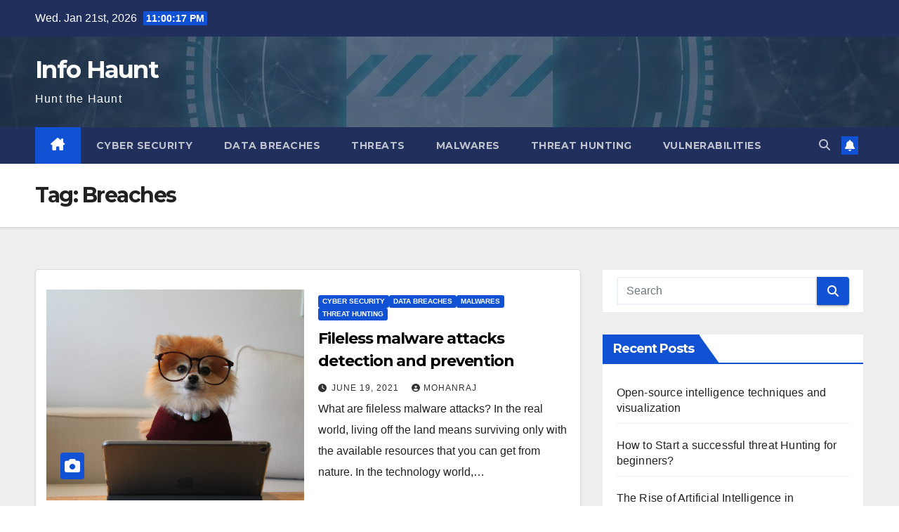

--- FILE ---
content_type: text/html; charset=UTF-8
request_url: https://www.infohaunt.com/tag/breaches/
body_size: 12325
content:
<!DOCTYPE html>
<html lang="en">
<head>
	<!-- Google Tag Manager -->
<script>(function(w,d,s,l,i){w[l]=w[l]||[];w[l].push({'gtm.start':
new Date().getTime(),event:'gtm.js'});var f=d.getElementsByTagName(s)[0],
j=d.createElement(s),dl=l!='dataLayer'?'&l='+l:'';j.async=true;j.src=
'https://www.googletagmanager.com/gtm.js?id='+i+dl;f.parentNode.insertBefore(j,f);
})(window,document,'script','dataLayer','GTM-WJTMCVT');</script>
<!-- End Google Tag Manager -->
<meta charset="UTF-8">
<meta name="viewport" content="width=device-width, initial-scale=1">
<link rel="profile" href="https://gmpg.org/xfn/11">
<meta name='robots' content='index, follow, max-image-preview:large, max-snippet:-1, max-video-preview:-1' />
	<style>img:is([sizes="auto" i], [sizes^="auto," i]) { contain-intrinsic-size: 3000px 1500px }</style>
	
	<!-- This site is optimized with the Yoast SEO plugin v26.4 - https://yoast.com/wordpress/plugins/seo/ -->
	<title>Breaches Archives - Info Haunt</title>
	<link rel="canonical" href="https://www.infohaunt.com/tag/breaches/" />
	<meta property="og:locale" content="en_US" />
	<meta property="og:type" content="article" />
	<meta property="og:title" content="Breaches Archives - Info Haunt" />
	<meta property="og:url" content="https://www.infohaunt.com/tag/breaches/" />
	<meta property="og:site_name" content="Info Haunt" />
	<meta name="twitter:card" content="summary_large_image" />
	<script type="application/ld+json" class="yoast-schema-graph">{"@context":"https://schema.org","@graph":[{"@type":"CollectionPage","@id":"https://www.infohaunt.com/tag/breaches/","url":"https://www.infohaunt.com/tag/breaches/","name":"Breaches Archives - Info Haunt","isPartOf":{"@id":"https://www.infohaunt.com/#website"},"primaryImageOfPage":{"@id":"https://www.infohaunt.com/tag/breaches/#primaryimage"},"image":{"@id":"https://www.infohaunt.com/tag/breaches/#primaryimage"},"thumbnailUrl":"https://www.infohaunt.com/wp-content/uploads/2021/06/cookie-the-pom-siNDDi9RpVY-unsplash-scaled.jpg","breadcrumb":{"@id":"https://www.infohaunt.com/tag/breaches/#breadcrumb"},"inLanguage":"en"},{"@type":"ImageObject","inLanguage":"en","@id":"https://www.infohaunt.com/tag/breaches/#primaryimage","url":"https://www.infohaunt.com/wp-content/uploads/2021/06/cookie-the-pom-siNDDi9RpVY-unsplash-scaled.jpg","contentUrl":"https://www.infohaunt.com/wp-content/uploads/2021/06/cookie-the-pom-siNDDi9RpVY-unsplash-scaled.jpg","width":2560,"height":1707},{"@type":"BreadcrumbList","@id":"https://www.infohaunt.com/tag/breaches/#breadcrumb","itemListElement":[{"@type":"ListItem","position":1,"name":"Home","item":"https://www.infohaunt.com/"},{"@type":"ListItem","position":2,"name":"Breaches"}]},{"@type":"WebSite","@id":"https://www.infohaunt.com/#website","url":"https://www.infohaunt.com/","name":"Info Haunt","description":"Hunt the Haunt","potentialAction":[{"@type":"SearchAction","target":{"@type":"EntryPoint","urlTemplate":"https://www.infohaunt.com/?s={search_term_string}"},"query-input":{"@type":"PropertyValueSpecification","valueRequired":true,"valueName":"search_term_string"}}],"inLanguage":"en"}]}</script>
	<!-- / Yoast SEO plugin. -->


<link rel='dns-prefetch' href='//fonts.googleapis.com' />
<link rel="alternate" type="application/rss+xml" title="Info Haunt &raquo; Feed" href="https://www.infohaunt.com/feed/" />
<link rel="alternate" type="application/rss+xml" title="Info Haunt &raquo; Comments Feed" href="https://www.infohaunt.com/comments/feed/" />
<link rel="alternate" type="application/rss+xml" title="Info Haunt &raquo; Breaches Tag Feed" href="https://www.infohaunt.com/tag/breaches/feed/" />
<script>
window._wpemojiSettings = {"baseUrl":"https:\/\/s.w.org\/images\/core\/emoji\/16.0.1\/72x72\/","ext":".png","svgUrl":"https:\/\/s.w.org\/images\/core\/emoji\/16.0.1\/svg\/","svgExt":".svg","source":{"concatemoji":"https:\/\/www.infohaunt.com\/wp-includes\/js\/wp-emoji-release.min.js?ver=6.8.3"}};
/*! This file is auto-generated */
!function(s,n){var o,i,e;function c(e){try{var t={supportTests:e,timestamp:(new Date).valueOf()};sessionStorage.setItem(o,JSON.stringify(t))}catch(e){}}function p(e,t,n){e.clearRect(0,0,e.canvas.width,e.canvas.height),e.fillText(t,0,0);var t=new Uint32Array(e.getImageData(0,0,e.canvas.width,e.canvas.height).data),a=(e.clearRect(0,0,e.canvas.width,e.canvas.height),e.fillText(n,0,0),new Uint32Array(e.getImageData(0,0,e.canvas.width,e.canvas.height).data));return t.every(function(e,t){return e===a[t]})}function u(e,t){e.clearRect(0,0,e.canvas.width,e.canvas.height),e.fillText(t,0,0);for(var n=e.getImageData(16,16,1,1),a=0;a<n.data.length;a++)if(0!==n.data[a])return!1;return!0}function f(e,t,n,a){switch(t){case"flag":return n(e,"\ud83c\udff3\ufe0f\u200d\u26a7\ufe0f","\ud83c\udff3\ufe0f\u200b\u26a7\ufe0f")?!1:!n(e,"\ud83c\udde8\ud83c\uddf6","\ud83c\udde8\u200b\ud83c\uddf6")&&!n(e,"\ud83c\udff4\udb40\udc67\udb40\udc62\udb40\udc65\udb40\udc6e\udb40\udc67\udb40\udc7f","\ud83c\udff4\u200b\udb40\udc67\u200b\udb40\udc62\u200b\udb40\udc65\u200b\udb40\udc6e\u200b\udb40\udc67\u200b\udb40\udc7f");case"emoji":return!a(e,"\ud83e\udedf")}return!1}function g(e,t,n,a){var r="undefined"!=typeof WorkerGlobalScope&&self instanceof WorkerGlobalScope?new OffscreenCanvas(300,150):s.createElement("canvas"),o=r.getContext("2d",{willReadFrequently:!0}),i=(o.textBaseline="top",o.font="600 32px Arial",{});return e.forEach(function(e){i[e]=t(o,e,n,a)}),i}function t(e){var t=s.createElement("script");t.src=e,t.defer=!0,s.head.appendChild(t)}"undefined"!=typeof Promise&&(o="wpEmojiSettingsSupports",i=["flag","emoji"],n.supports={everything:!0,everythingExceptFlag:!0},e=new Promise(function(e){s.addEventListener("DOMContentLoaded",e,{once:!0})}),new Promise(function(t){var n=function(){try{var e=JSON.parse(sessionStorage.getItem(o));if("object"==typeof e&&"number"==typeof e.timestamp&&(new Date).valueOf()<e.timestamp+604800&&"object"==typeof e.supportTests)return e.supportTests}catch(e){}return null}();if(!n){if("undefined"!=typeof Worker&&"undefined"!=typeof OffscreenCanvas&&"undefined"!=typeof URL&&URL.createObjectURL&&"undefined"!=typeof Blob)try{var e="postMessage("+g.toString()+"("+[JSON.stringify(i),f.toString(),p.toString(),u.toString()].join(",")+"));",a=new Blob([e],{type:"text/javascript"}),r=new Worker(URL.createObjectURL(a),{name:"wpTestEmojiSupports"});return void(r.onmessage=function(e){c(n=e.data),r.terminate(),t(n)})}catch(e){}c(n=g(i,f,p,u))}t(n)}).then(function(e){for(var t in e)n.supports[t]=e[t],n.supports.everything=n.supports.everything&&n.supports[t],"flag"!==t&&(n.supports.everythingExceptFlag=n.supports.everythingExceptFlag&&n.supports[t]);n.supports.everythingExceptFlag=n.supports.everythingExceptFlag&&!n.supports.flag,n.DOMReady=!1,n.readyCallback=function(){n.DOMReady=!0}}).then(function(){return e}).then(function(){var e;n.supports.everything||(n.readyCallback(),(e=n.source||{}).concatemoji?t(e.concatemoji):e.wpemoji&&e.twemoji&&(t(e.twemoji),t(e.wpemoji)))}))}((window,document),window._wpemojiSettings);
</script>
<style id='wp-emoji-styles-inline-css'>

	img.wp-smiley, img.emoji {
		display: inline !important;
		border: none !important;
		box-shadow: none !important;
		height: 1em !important;
		width: 1em !important;
		margin: 0 0.07em !important;
		vertical-align: -0.1em !important;
		background: none !important;
		padding: 0 !important;
	}
</style>
<link rel='stylesheet' id='wp-block-library-css' href='https://www.infohaunt.com/wp-includes/css/dist/block-library/style.min.css?ver=6.8.3' media='all' />
<style id='wp-block-library-theme-inline-css'>
.wp-block-audio :where(figcaption){color:#555;font-size:13px;text-align:center}.is-dark-theme .wp-block-audio :where(figcaption){color:#ffffffa6}.wp-block-audio{margin:0 0 1em}.wp-block-code{border:1px solid #ccc;border-radius:4px;font-family:Menlo,Consolas,monaco,monospace;padding:.8em 1em}.wp-block-embed :where(figcaption){color:#555;font-size:13px;text-align:center}.is-dark-theme .wp-block-embed :where(figcaption){color:#ffffffa6}.wp-block-embed{margin:0 0 1em}.blocks-gallery-caption{color:#555;font-size:13px;text-align:center}.is-dark-theme .blocks-gallery-caption{color:#ffffffa6}:root :where(.wp-block-image figcaption){color:#555;font-size:13px;text-align:center}.is-dark-theme :root :where(.wp-block-image figcaption){color:#ffffffa6}.wp-block-image{margin:0 0 1em}.wp-block-pullquote{border-bottom:4px solid;border-top:4px solid;color:currentColor;margin-bottom:1.75em}.wp-block-pullquote cite,.wp-block-pullquote footer,.wp-block-pullquote__citation{color:currentColor;font-size:.8125em;font-style:normal;text-transform:uppercase}.wp-block-quote{border-left:.25em solid;margin:0 0 1.75em;padding-left:1em}.wp-block-quote cite,.wp-block-quote footer{color:currentColor;font-size:.8125em;font-style:normal;position:relative}.wp-block-quote:where(.has-text-align-right){border-left:none;border-right:.25em solid;padding-left:0;padding-right:1em}.wp-block-quote:where(.has-text-align-center){border:none;padding-left:0}.wp-block-quote.is-large,.wp-block-quote.is-style-large,.wp-block-quote:where(.is-style-plain){border:none}.wp-block-search .wp-block-search__label{font-weight:700}.wp-block-search__button{border:1px solid #ccc;padding:.375em .625em}:where(.wp-block-group.has-background){padding:1.25em 2.375em}.wp-block-separator.has-css-opacity{opacity:.4}.wp-block-separator{border:none;border-bottom:2px solid;margin-left:auto;margin-right:auto}.wp-block-separator.has-alpha-channel-opacity{opacity:1}.wp-block-separator:not(.is-style-wide):not(.is-style-dots){width:100px}.wp-block-separator.has-background:not(.is-style-dots){border-bottom:none;height:1px}.wp-block-separator.has-background:not(.is-style-wide):not(.is-style-dots){height:2px}.wp-block-table{margin:0 0 1em}.wp-block-table td,.wp-block-table th{word-break:normal}.wp-block-table :where(figcaption){color:#555;font-size:13px;text-align:center}.is-dark-theme .wp-block-table :where(figcaption){color:#ffffffa6}.wp-block-video :where(figcaption){color:#555;font-size:13px;text-align:center}.is-dark-theme .wp-block-video :where(figcaption){color:#ffffffa6}.wp-block-video{margin:0 0 1em}:root :where(.wp-block-template-part.has-background){margin-bottom:0;margin-top:0;padding:1.25em 2.375em}
</style>
<style id='classic-theme-styles-inline-css'>
/*! This file is auto-generated */
.wp-block-button__link{color:#fff;background-color:#32373c;border-radius:9999px;box-shadow:none;text-decoration:none;padding:calc(.667em + 2px) calc(1.333em + 2px);font-size:1.125em}.wp-block-file__button{background:#32373c;color:#fff;text-decoration:none}
</style>
<style id='global-styles-inline-css'>
:root{--wp--preset--aspect-ratio--square: 1;--wp--preset--aspect-ratio--4-3: 4/3;--wp--preset--aspect-ratio--3-4: 3/4;--wp--preset--aspect-ratio--3-2: 3/2;--wp--preset--aspect-ratio--2-3: 2/3;--wp--preset--aspect-ratio--16-9: 16/9;--wp--preset--aspect-ratio--9-16: 9/16;--wp--preset--color--black: #000000;--wp--preset--color--cyan-bluish-gray: #abb8c3;--wp--preset--color--white: #ffffff;--wp--preset--color--pale-pink: #f78da7;--wp--preset--color--vivid-red: #cf2e2e;--wp--preset--color--luminous-vivid-orange: #ff6900;--wp--preset--color--luminous-vivid-amber: #fcb900;--wp--preset--color--light-green-cyan: #7bdcb5;--wp--preset--color--vivid-green-cyan: #00d084;--wp--preset--color--pale-cyan-blue: #8ed1fc;--wp--preset--color--vivid-cyan-blue: #0693e3;--wp--preset--color--vivid-purple: #9b51e0;--wp--preset--gradient--vivid-cyan-blue-to-vivid-purple: linear-gradient(135deg,rgba(6,147,227,1) 0%,rgb(155,81,224) 100%);--wp--preset--gradient--light-green-cyan-to-vivid-green-cyan: linear-gradient(135deg,rgb(122,220,180) 0%,rgb(0,208,130) 100%);--wp--preset--gradient--luminous-vivid-amber-to-luminous-vivid-orange: linear-gradient(135deg,rgba(252,185,0,1) 0%,rgba(255,105,0,1) 100%);--wp--preset--gradient--luminous-vivid-orange-to-vivid-red: linear-gradient(135deg,rgba(255,105,0,1) 0%,rgb(207,46,46) 100%);--wp--preset--gradient--very-light-gray-to-cyan-bluish-gray: linear-gradient(135deg,rgb(238,238,238) 0%,rgb(169,184,195) 100%);--wp--preset--gradient--cool-to-warm-spectrum: linear-gradient(135deg,rgb(74,234,220) 0%,rgb(151,120,209) 20%,rgb(207,42,186) 40%,rgb(238,44,130) 60%,rgb(251,105,98) 80%,rgb(254,248,76) 100%);--wp--preset--gradient--blush-light-purple: linear-gradient(135deg,rgb(255,206,236) 0%,rgb(152,150,240) 100%);--wp--preset--gradient--blush-bordeaux: linear-gradient(135deg,rgb(254,205,165) 0%,rgb(254,45,45) 50%,rgb(107,0,62) 100%);--wp--preset--gradient--luminous-dusk: linear-gradient(135deg,rgb(255,203,112) 0%,rgb(199,81,192) 50%,rgb(65,88,208) 100%);--wp--preset--gradient--pale-ocean: linear-gradient(135deg,rgb(255,245,203) 0%,rgb(182,227,212) 50%,rgb(51,167,181) 100%);--wp--preset--gradient--electric-grass: linear-gradient(135deg,rgb(202,248,128) 0%,rgb(113,206,126) 100%);--wp--preset--gradient--midnight: linear-gradient(135deg,rgb(2,3,129) 0%,rgb(40,116,252) 100%);--wp--preset--font-size--small: 13px;--wp--preset--font-size--medium: 20px;--wp--preset--font-size--large: 36px;--wp--preset--font-size--x-large: 42px;--wp--preset--spacing--20: 0.44rem;--wp--preset--spacing--30: 0.67rem;--wp--preset--spacing--40: 1rem;--wp--preset--spacing--50: 1.5rem;--wp--preset--spacing--60: 2.25rem;--wp--preset--spacing--70: 3.38rem;--wp--preset--spacing--80: 5.06rem;--wp--preset--shadow--natural: 6px 6px 9px rgba(0, 0, 0, 0.2);--wp--preset--shadow--deep: 12px 12px 50px rgba(0, 0, 0, 0.4);--wp--preset--shadow--sharp: 6px 6px 0px rgba(0, 0, 0, 0.2);--wp--preset--shadow--outlined: 6px 6px 0px -3px rgba(255, 255, 255, 1), 6px 6px rgba(0, 0, 0, 1);--wp--preset--shadow--crisp: 6px 6px 0px rgba(0, 0, 0, 1);}:root :where(.is-layout-flow) > :first-child{margin-block-start: 0;}:root :where(.is-layout-flow) > :last-child{margin-block-end: 0;}:root :where(.is-layout-flow) > *{margin-block-start: 24px;margin-block-end: 0;}:root :where(.is-layout-constrained) > :first-child{margin-block-start: 0;}:root :where(.is-layout-constrained) > :last-child{margin-block-end: 0;}:root :where(.is-layout-constrained) > *{margin-block-start: 24px;margin-block-end: 0;}:root :where(.is-layout-flex){gap: 24px;}:root :where(.is-layout-grid){gap: 24px;}body .is-layout-flex{display: flex;}.is-layout-flex{flex-wrap: wrap;align-items: center;}.is-layout-flex > :is(*, div){margin: 0;}body .is-layout-grid{display: grid;}.is-layout-grid > :is(*, div){margin: 0;}.has-black-color{color: var(--wp--preset--color--black) !important;}.has-cyan-bluish-gray-color{color: var(--wp--preset--color--cyan-bluish-gray) !important;}.has-white-color{color: var(--wp--preset--color--white) !important;}.has-pale-pink-color{color: var(--wp--preset--color--pale-pink) !important;}.has-vivid-red-color{color: var(--wp--preset--color--vivid-red) !important;}.has-luminous-vivid-orange-color{color: var(--wp--preset--color--luminous-vivid-orange) !important;}.has-luminous-vivid-amber-color{color: var(--wp--preset--color--luminous-vivid-amber) !important;}.has-light-green-cyan-color{color: var(--wp--preset--color--light-green-cyan) !important;}.has-vivid-green-cyan-color{color: var(--wp--preset--color--vivid-green-cyan) !important;}.has-pale-cyan-blue-color{color: var(--wp--preset--color--pale-cyan-blue) !important;}.has-vivid-cyan-blue-color{color: var(--wp--preset--color--vivid-cyan-blue) !important;}.has-vivid-purple-color{color: var(--wp--preset--color--vivid-purple) !important;}.has-black-background-color{background-color: var(--wp--preset--color--black) !important;}.has-cyan-bluish-gray-background-color{background-color: var(--wp--preset--color--cyan-bluish-gray) !important;}.has-white-background-color{background-color: var(--wp--preset--color--white) !important;}.has-pale-pink-background-color{background-color: var(--wp--preset--color--pale-pink) !important;}.has-vivid-red-background-color{background-color: var(--wp--preset--color--vivid-red) !important;}.has-luminous-vivid-orange-background-color{background-color: var(--wp--preset--color--luminous-vivid-orange) !important;}.has-luminous-vivid-amber-background-color{background-color: var(--wp--preset--color--luminous-vivid-amber) !important;}.has-light-green-cyan-background-color{background-color: var(--wp--preset--color--light-green-cyan) !important;}.has-vivid-green-cyan-background-color{background-color: var(--wp--preset--color--vivid-green-cyan) !important;}.has-pale-cyan-blue-background-color{background-color: var(--wp--preset--color--pale-cyan-blue) !important;}.has-vivid-cyan-blue-background-color{background-color: var(--wp--preset--color--vivid-cyan-blue) !important;}.has-vivid-purple-background-color{background-color: var(--wp--preset--color--vivid-purple) !important;}.has-black-border-color{border-color: var(--wp--preset--color--black) !important;}.has-cyan-bluish-gray-border-color{border-color: var(--wp--preset--color--cyan-bluish-gray) !important;}.has-white-border-color{border-color: var(--wp--preset--color--white) !important;}.has-pale-pink-border-color{border-color: var(--wp--preset--color--pale-pink) !important;}.has-vivid-red-border-color{border-color: var(--wp--preset--color--vivid-red) !important;}.has-luminous-vivid-orange-border-color{border-color: var(--wp--preset--color--luminous-vivid-orange) !important;}.has-luminous-vivid-amber-border-color{border-color: var(--wp--preset--color--luminous-vivid-amber) !important;}.has-light-green-cyan-border-color{border-color: var(--wp--preset--color--light-green-cyan) !important;}.has-vivid-green-cyan-border-color{border-color: var(--wp--preset--color--vivid-green-cyan) !important;}.has-pale-cyan-blue-border-color{border-color: var(--wp--preset--color--pale-cyan-blue) !important;}.has-vivid-cyan-blue-border-color{border-color: var(--wp--preset--color--vivid-cyan-blue) !important;}.has-vivid-purple-border-color{border-color: var(--wp--preset--color--vivid-purple) !important;}.has-vivid-cyan-blue-to-vivid-purple-gradient-background{background: var(--wp--preset--gradient--vivid-cyan-blue-to-vivid-purple) !important;}.has-light-green-cyan-to-vivid-green-cyan-gradient-background{background: var(--wp--preset--gradient--light-green-cyan-to-vivid-green-cyan) !important;}.has-luminous-vivid-amber-to-luminous-vivid-orange-gradient-background{background: var(--wp--preset--gradient--luminous-vivid-amber-to-luminous-vivid-orange) !important;}.has-luminous-vivid-orange-to-vivid-red-gradient-background{background: var(--wp--preset--gradient--luminous-vivid-orange-to-vivid-red) !important;}.has-very-light-gray-to-cyan-bluish-gray-gradient-background{background: var(--wp--preset--gradient--very-light-gray-to-cyan-bluish-gray) !important;}.has-cool-to-warm-spectrum-gradient-background{background: var(--wp--preset--gradient--cool-to-warm-spectrum) !important;}.has-blush-light-purple-gradient-background{background: var(--wp--preset--gradient--blush-light-purple) !important;}.has-blush-bordeaux-gradient-background{background: var(--wp--preset--gradient--blush-bordeaux) !important;}.has-luminous-dusk-gradient-background{background: var(--wp--preset--gradient--luminous-dusk) !important;}.has-pale-ocean-gradient-background{background: var(--wp--preset--gradient--pale-ocean) !important;}.has-electric-grass-gradient-background{background: var(--wp--preset--gradient--electric-grass) !important;}.has-midnight-gradient-background{background: var(--wp--preset--gradient--midnight) !important;}.has-small-font-size{font-size: var(--wp--preset--font-size--small) !important;}.has-medium-font-size{font-size: var(--wp--preset--font-size--medium) !important;}.has-large-font-size{font-size: var(--wp--preset--font-size--large) !important;}.has-x-large-font-size{font-size: var(--wp--preset--font-size--x-large) !important;}
:root :where(.wp-block-pullquote){font-size: 1.5em;line-height: 1.6;}
</style>
<link rel='stylesheet' id='newsup-fonts-css' href='//fonts.googleapis.com/css?family=Montserrat%3A400%2C500%2C700%2C800%7CWork%2BSans%3A300%2C400%2C500%2C600%2C700%2C800%2C900%26display%3Dswap&#038;subset=latin%2Clatin-ext' media='all' />
<link rel='stylesheet' id='bootstrap-css' href='https://www.infohaunt.com/wp-content/themes/newsup/css/bootstrap.css?ver=6.8.3' media='all' />
<link rel='stylesheet' id='newsup-style-css' href='https://www.infohaunt.com/wp-content/themes/newsup/style.css?ver=6.8.3' media='all' />
<link rel='stylesheet' id='newsup-default-css' href='https://www.infohaunt.com/wp-content/themes/newsup/css/colors/default.css?ver=6.8.3' media='all' />
<link rel='stylesheet' id='font-awesome-5-all-css' href='https://www.infohaunt.com/wp-content/themes/newsup/css/font-awesome/css/all.min.css?ver=6.8.3' media='all' />
<link rel='stylesheet' id='font-awesome-4-shim-css' href='https://www.infohaunt.com/wp-content/themes/newsup/css/font-awesome/css/v4-shims.min.css?ver=6.8.3' media='all' />
<link rel='stylesheet' id='owl-carousel-css' href='https://www.infohaunt.com/wp-content/themes/newsup/css/owl.carousel.css?ver=6.8.3' media='all' />
<link rel='stylesheet' id='smartmenus-css' href='https://www.infohaunt.com/wp-content/themes/newsup/css/jquery.smartmenus.bootstrap.css?ver=6.8.3' media='all' />
<link rel='stylesheet' id='newsup-custom-css-css' href='https://www.infohaunt.com/wp-content/themes/newsup/inc/ansar/customize/css/customizer.css?ver=1.0' media='all' />
<script src="https://www.infohaunt.com/wp-includes/js/jquery/jquery.min.js?ver=3.7.1" id="jquery-core-js"></script>
<script src="https://www.infohaunt.com/wp-includes/js/jquery/jquery-migrate.min.js?ver=3.4.1" id="jquery-migrate-js"></script>
<script src="https://www.infohaunt.com/wp-content/themes/newsup/js/navigation.js?ver=6.8.3" id="newsup-navigation-js"></script>
<script src="https://www.infohaunt.com/wp-content/themes/newsup/js/bootstrap.js?ver=6.8.3" id="bootstrap-js"></script>
<script src="https://www.infohaunt.com/wp-content/themes/newsup/js/owl.carousel.min.js?ver=6.8.3" id="owl-carousel-min-js"></script>
<script src="https://www.infohaunt.com/wp-content/themes/newsup/js/jquery.smartmenus.js?ver=6.8.3" id="smartmenus-js-js"></script>
<script src="https://www.infohaunt.com/wp-content/themes/newsup/js/jquery.smartmenus.bootstrap.js?ver=6.8.3" id="bootstrap-smartmenus-js-js"></script>
<script src="https://www.infohaunt.com/wp-content/themes/newsup/js/jquery.marquee.js?ver=6.8.3" id="newsup-marquee-js-js"></script>
<script src="https://www.infohaunt.com/wp-content/themes/newsup/js/main.js?ver=6.8.3" id="newsup-main-js-js"></script>
<link rel="https://api.w.org/" href="https://www.infohaunt.com/wp-json/" /><link rel="alternate" title="JSON" type="application/json" href="https://www.infohaunt.com/wp-json/wp/v2/tags/115" /><link rel="EditURI" type="application/rsd+xml" title="RSD" href="https://www.infohaunt.com/xmlrpc.php?rsd" />
<meta name="generator" content="WordPress 6.8.3" />
 
<style type="text/css" id="custom-background-css">
    .wrapper { background-color: #eee; }
</style>
    <style type="text/css">
            body .site-title a,
        body .site-description {
            color: #fff;
        }

        .site-branding-text .site-title a {
                font-size: px;
            }

            @media only screen and (max-width: 640px) {
                .site-branding-text .site-title a {
                    font-size: 40px;

                }
            }

            @media only screen and (max-width: 375px) {
                .site-branding-text .site-title a {
                    font-size: 32px;

                }
            }

        </style>
    </head>
<body data-rsssl=1 class="archive tag tag-breaches tag-115 wp-embed-responsive wp-theme-newsup hfeed ta-hide-date-author-in-list" >
	<!-- Google Tag Manager (noscript) -->
<noscript><iframe src="https://www.googletagmanager.com/ns.html?id=GTM-WJTMCVT"
height="0" width="0" style="display:none;visibility:hidden"></iframe></noscript>
<!-- End Google Tag Manager (noscript) -->
<div id="page" class="site">
<a class="skip-link screen-reader-text" href="#content">
Skip to content</a>
  <div class="wrapper" id="custom-background-css">
    <header class="mg-headwidget">
      <!--==================== TOP BAR ====================-->
      <div class="mg-head-detail hidden-xs">
    <div class="container-fluid">
        <div class="row align-items-center">
            <div class="col-md-6 col-xs-12">
                <ul class="info-left">
                                <li>Wed. Jan 21st, 2026                 <span  id="time" class="time"></span>
                        </li>
                        </ul>
            </div>
            <div class="col-md-6 col-xs-12">
                <ul class="mg-social info-right">
                                    </ul>
            </div>
        </div>
    </div>
</div>
      <div class="clearfix"></div>

      
      <div class="mg-nav-widget-area-back" style='background-image: url("https://www.infohaunt.com/wp-content/uploads/2020/08/cropped-cyber-4084979_1280.jpg" );'>
                <div class="overlay">
          <div class="inner"  style="background-color:rgba(32,47,91,0.4);" > 
              <div class="container-fluid">
                  <div class="mg-nav-widget-area">
                    <div class="row align-items-center">
                      <div class="col-md-3 text-center-xs">
                        <div class="navbar-header">
                          <div class="site-logo">
                                                      </div>
                          <div class="site-branding-text ">
                                                            <p class="site-title"> <a href="https://www.infohaunt.com/" rel="home">Info Haunt</a></p>
                                                            <p class="site-description">Hunt the Haunt</p>
                          </div>    
                        </div>
                      </div>
                                          </div>
                  </div>
              </div>
          </div>
        </div>
      </div>
    <div class="mg-menu-full">
      <nav class="navbar navbar-expand-lg navbar-wp">
        <div class="container-fluid">
          <!-- Right nav -->
          <div class="m-header align-items-center">
                            <a class="mobilehomebtn" href="https://www.infohaunt.com"><span class="fa-solid fa-house-chimney"></span></a>
              <!-- navbar-toggle -->
              <button class="navbar-toggler mx-auto" type="button" data-toggle="collapse" data-target="#navbar-wp" aria-controls="navbarSupportedContent" aria-expanded="false" aria-label="Toggle navigation">
                <span class="burger">
                  <span class="burger-line"></span>
                  <span class="burger-line"></span>
                  <span class="burger-line"></span>
                </span>
              </button>
              <!-- /navbar-toggle -->
                          <div class="dropdown show mg-search-box pr-2">
                <a class="dropdown-toggle msearch ml-auto" href="#" role="button" id="dropdownMenuLink" data-toggle="dropdown" aria-haspopup="true" aria-expanded="false">
                <i class="fas fa-search"></i>
                </a> 
                <div class="dropdown-menu searchinner" aria-labelledby="dropdownMenuLink">
                    <form role="search" method="get" id="searchform" action="https://www.infohaunt.com/">
  <div class="input-group">
    <input type="search" class="form-control" placeholder="Search" value="" name="s" />
    <span class="input-group-btn btn-default">
    <button type="submit" class="btn"> <i class="fas fa-search"></i> </button>
    </span> </div>
</form>                </div>
            </div>
                  <a href="#" target="_blank" class="btn-bell btn-theme mx-2"><i class="fa fa-bell"></i></a>
                      
          </div>
          <!-- /Right nav --> 
          <div class="collapse navbar-collapse" id="navbar-wp">
            <div class="d-md-block">
              <ul id="menu-primary" class="nav navbar-nav mr-auto "><li class="active home"><a class="homebtn" href="https://www.infohaunt.com"><span class='fa-solid fa-house-chimney'></span></a></li><li id="menu-item-211" class="menu-item menu-item-type-taxonomy menu-item-object-category menu-item-211"><a class="nav-link" title="Cyber Security" href="https://www.infohaunt.com/category/cyber-security/">Cyber Security</a></li>
<li id="menu-item-210" class="menu-item menu-item-type-taxonomy menu-item-object-category menu-item-210"><a class="nav-link" title="Data Breaches" href="https://www.infohaunt.com/category/data-breaches/">Data Breaches</a></li>
<li id="menu-item-215" class="menu-item menu-item-type-taxonomy menu-item-object-category menu-item-215"><a class="nav-link" title="Threats" href="https://www.infohaunt.com/category/threats/">Threats</a></li>
<li id="menu-item-212" class="menu-item menu-item-type-taxonomy menu-item-object-category menu-item-212"><a class="nav-link" title="Malwares" href="https://www.infohaunt.com/category/malwares/">Malwares</a></li>
<li id="menu-item-213" class="menu-item menu-item-type-taxonomy menu-item-object-category menu-item-213"><a class="nav-link" title="Threat Hunting" href="https://www.infohaunt.com/category/threat-hunting/">Threat Hunting</a></li>
<li id="menu-item-214" class="menu-item menu-item-type-taxonomy menu-item-object-category menu-item-214"><a class="nav-link" title="Vulnerabilities" href="https://www.infohaunt.com/category/vulnerabilities/">Vulnerabilities</a></li>
</ul>            </div>      
          </div>
          <!-- Right nav -->
          <div class="desk-header d-lg-flex pl-3 ml-auto my-2 my-lg-0 position-relative align-items-center">
                        <div class="dropdown show mg-search-box pr-2">
                <a class="dropdown-toggle msearch ml-auto" href="#" role="button" id="dropdownMenuLink" data-toggle="dropdown" aria-haspopup="true" aria-expanded="false">
                <i class="fas fa-search"></i>
                </a> 
                <div class="dropdown-menu searchinner" aria-labelledby="dropdownMenuLink">
                    <form role="search" method="get" id="searchform" action="https://www.infohaunt.com/">
  <div class="input-group">
    <input type="search" class="form-control" placeholder="Search" value="" name="s" />
    <span class="input-group-btn btn-default">
    <button type="submit" class="btn"> <i class="fas fa-search"></i> </button>
    </span> </div>
</form>                </div>
            </div>
                  <a href="#" target="_blank" class="btn-bell btn-theme mx-2"><i class="fa fa-bell"></i></a>
                  </div>
          <!-- /Right nav -->
      </div>
      </nav> <!-- /Navigation -->
    </div>
</header>
<div class="clearfix"></div> <!--==================== Newsup breadcrumb section ====================-->
<div class="mg-breadcrumb-section" style='background: url("https://www.infohaunt.com/wp-content/uploads/2020/08/cropped-cyber-4084979_1280.jpg" ) repeat scroll center 0 #143745;'>
   <div class="overlay">       <div class="container-fluid">
        <div class="row">
          <div class="col-md-12 col-sm-12">
            <div class="mg-breadcrumb-title">
              <h1 class="title">Tag: <span>Breaches</span></h1>            </div>
          </div>
        </div>
      </div>
   </div> </div>
<div class="clearfix"></div><!--container-->
    <div id="content" class="container-fluid archive-class">
        <!--row-->
            <div class="row">
                                    <div class="col-md-8">
                <!-- mg-posts-sec mg-posts-modul-6 -->
<div class="mg-posts-sec mg-posts-modul-6">
    <!-- mg-posts-sec-inner -->
    <div class="mg-posts-sec-inner">
                    <article id="post-610" class="d-md-flex mg-posts-sec-post align-items-center post-610 post type-post status-publish format-standard has-post-thumbnail hentry category-cyber-security category-data-breaches category-malwares category-threat-hunting tag-apt tag-breaches tag-fileless-malware tag-malware tag-threat-hunting">
                        <div class="col-12 col-md-6">
            <div class="mg-post-thumb back-img md" style="background-image: url('https://www.infohaunt.com/wp-content/uploads/2021/06/cookie-the-pom-siNDDi9RpVY-unsplash-scaled.jpg');">
                <span class="post-form"><i class="fas fa-camera"></i></span>                <a class="link-div" href="https://www.infohaunt.com/fileless-malware-attacks-detection-and-prevention/"></a>
            </div> 
        </div>
                        <div class="mg-sec-top-post py-3 col">
                    <div class="mg-blog-category"><a class="newsup-categories category-color-1" href="https://www.infohaunt.com/category/cyber-security/" alt="View all posts in Cyber Security"> 
                                 Cyber Security
                             </a><a class="newsup-categories category-color-1" href="https://www.infohaunt.com/category/data-breaches/" alt="View all posts in Data Breaches"> 
                                 Data Breaches
                             </a><a class="newsup-categories category-color-1" href="https://www.infohaunt.com/category/malwares/" alt="View all posts in Malwares"> 
                                 Malwares
                             </a><a class="newsup-categories category-color-1" href="https://www.infohaunt.com/category/threat-hunting/" alt="View all posts in Threat Hunting"> 
                                 Threat Hunting
                             </a></div> 
                    <h4 class="entry-title title"><a href="https://www.infohaunt.com/fileless-malware-attacks-detection-and-prevention/">Fileless malware attacks detection and prevention</a></h4>
                            <div class="mg-blog-meta"> 
                    <span class="mg-blog-date"><i class="fas fa-clock"></i>
            <a href="https://www.infohaunt.com/2021/06/">
                June 19, 2021            </a>
        </span>
            <a class="auth" href="https://www.infohaunt.com/author/admin/">
            <i class="fas fa-user-circle"></i>MohanRaj        </a>
            </div> 
                        <div class="mg-content">
                        <p>What are fileless malware attacks? In the real world, living off the land means surviving only with the available resources that you can get from nature. In the technology world,&hellip;</p>
                    </div>
                </div>
            </article>
            
        <div class="col-md-12 text-center d-flex justify-content-center">
                                        
        </div>
            </div>
    <!-- // mg-posts-sec-inner -->
</div>
<!-- // mg-posts-sec block_6 -->             </div>
                            <aside class="col-md-4 sidebar-sticky">
                
<aside id="secondary" class="widget-area" role="complementary">
	<div id="sidebar-right" class="mg-sidebar">
		<div id="search-2" class="mg-widget widget_search"><form role="search" method="get" id="searchform" action="https://www.infohaunt.com/">
  <div class="input-group">
    <input type="search" class="form-control" placeholder="Search" value="" name="s" />
    <span class="input-group-btn btn-default">
    <button type="submit" class="btn"> <i class="fas fa-search"></i> </button>
    </span> </div>
</form></div>
		<div id="recent-posts-2" class="mg-widget widget_recent_entries">
		<div class="mg-wid-title"><h6 class="wtitle">Recent Posts</h6></div>
		<ul>
											<li>
					<a href="https://www.infohaunt.com/open-source-intelligence-techniques-and-visualization/">Open-source intelligence techniques and visualization</a>
									</li>
											<li>
					<a href="https://www.infohaunt.com/how-to-generate-a-hypothesis-for-successful-threat-hunting/">How to Start a successful threat Hunting for beginners?</a>
									</li>
											<li>
					<a href="https://www.infohaunt.com/the-rise-of-artificial-intelligence-in-cybersecurity/">The Rise of Artificial Intelligence in Cybersecurity  </a>
									</li>
											<li>
					<a href="https://www.infohaunt.com/cybersecurity-and-5g/">Cybersecurity and 5G</a>
									</li>
											<li>
					<a href="https://www.infohaunt.com/ot-cybersecurity-for-iot-devices/">Cybersecurity for IoT devices   </a>
									</li>
					</ul>

		</div><div id="archives-2" class="mg-widget widget_archive"><div class="mg-wid-title"><h6 class="wtitle">Archives</h6></div>
			<ul>
					<li><a href='https://www.infohaunt.com/2025/11/'>November 2025</a></li>
	<li><a href='https://www.infohaunt.com/2025/10/'>October 2025</a></li>
	<li><a href='https://www.infohaunt.com/2025/01/'>January 2025</a></li>
	<li><a href='https://www.infohaunt.com/2023/01/'>January 2023</a></li>
	<li><a href='https://www.infohaunt.com/2022/09/'>September 2022</a></li>
	<li><a href='https://www.infohaunt.com/2022/07/'>July 2022</a></li>
	<li><a href='https://www.infohaunt.com/2022/02/'>February 2022</a></li>
	<li><a href='https://www.infohaunt.com/2022/01/'>January 2022</a></li>
	<li><a href='https://www.infohaunt.com/2021/12/'>December 2021</a></li>
	<li><a href='https://www.infohaunt.com/2021/08/'>August 2021</a></li>
	<li><a href='https://www.infohaunt.com/2021/07/'>July 2021</a></li>
	<li><a href='https://www.infohaunt.com/2021/06/'>June 2021</a></li>
	<li><a href='https://www.infohaunt.com/2021/05/'>May 2021</a></li>
	<li><a href='https://www.infohaunt.com/2021/04/'>April 2021</a></li>
	<li><a href='https://www.infohaunt.com/2021/03/'>March 2021</a></li>
	<li><a href='https://www.infohaunt.com/2021/01/'>January 2021</a></li>
			</ul>

			</div><div id="categories-2" class="mg-widget widget_categories"><div class="mg-wid-title"><h6 class="wtitle">Categories</h6></div>
			<ul>
					<li class="cat-item cat-item-127"><a href="https://www.infohaunt.com/category/data-breaches/cyber-news/">Cyber News</a>
</li>
	<li class="cat-item cat-item-21"><a href="https://www.infohaunt.com/category/cyber-security/">Cyber Security</a>
</li>
	<li class="cat-item cat-item-22"><a href="https://www.infohaunt.com/category/data-breaches/">Data Breaches</a>
</li>
	<li class="cat-item cat-item-24"><a href="https://www.infohaunt.com/category/malwares/">Malwares</a>
</li>
	<li class="cat-item cat-item-32"><a href="https://www.infohaunt.com/category/phishing/">Phishing</a>
</li>
	<li class="cat-item cat-item-162"><a href="https://www.infohaunt.com/category/cyber-security/privacy/">Privacy</a>
</li>
	<li class="cat-item cat-item-23"><a href="https://www.infohaunt.com/category/threat-hunting/">Threat Hunting</a>
</li>
	<li class="cat-item cat-item-25"><a href="https://www.infohaunt.com/category/threats/">Threats</a>
</li>
	<li class="cat-item cat-item-1"><a href="https://www.infohaunt.com/category/vulnerabilities/">Vulnerabilities</a>
</li>
			</ul>

			</div>
		<div id="recent-posts-3" class="mg-widget widget_recent_entries">
		<div class="mg-wid-title"><h6 class="wtitle">Recent</h6></div>
		<ul>
											<li>
					<a href="https://www.infohaunt.com/open-source-intelligence-techniques-and-visualization/">Open-source intelligence techniques and visualization</a>
									</li>
											<li>
					<a href="https://www.infohaunt.com/how-to-generate-a-hypothesis-for-successful-threat-hunting/">How to Start a successful threat Hunting for beginners?</a>
									</li>
											<li>
					<a href="https://www.infohaunt.com/the-rise-of-artificial-intelligence-in-cybersecurity/">The Rise of Artificial Intelligence in Cybersecurity  </a>
									</li>
											<li>
					<a href="https://www.infohaunt.com/cybersecurity-and-5g/">Cybersecurity and 5G</a>
									</li>
											<li>
					<a href="https://www.infohaunt.com/ot-cybersecurity-for-iot-devices/">Cybersecurity for IoT devices   </a>
									</li>
											<li>
					<a href="https://www.infohaunt.com/ransomware-attack-on-vmware-exsi-hypervisors/">Existing Ransomware Attack on VMware EXSi Hypervisors</a>
									</li>
											<li>
					<a href="https://www.infohaunt.com/famous-data-security-breach-of-payment-systems/">Famous Data security breach of Payment Systems</a>
									</li>
											<li>
					<a href="https://www.infohaunt.com/multi-factor-authentication-and-its-vulnerabilities/">Multi factor authentication and its Vulnerabilities</a>
									</li>
											<li>
					<a href="https://www.infohaunt.com/cybercrime-and-cyber-security/">Cybercrime and Cyber security</a>
									</li>
											<li>
					<a href="https://www.infohaunt.com/the-connection-between-true-and-false-in-cyber-security/">The Connection Between True and False in Cyber Security</a>
									</li>
					</ul>

		</div><div id="tag_cloud-1" class="mg-widget widget_tag_cloud"><div class="mg-wid-title"><h6 class="wtitle">Tags</h6></div><div class="tagcloud"><a href="https://www.infohaunt.com/tag/android/" class="tag-cloud-link tag-link-126 tag-link-position-1" style="font-size: 12.117647058824pt;" aria-label="Android (3 items)">Android</a>
<a href="https://www.infohaunt.com/tag/apt/" class="tag-cloud-link tag-link-39 tag-link-position-2" style="font-size: 16.235294117647pt;" aria-label="APT (7 items)">APT</a>
<a href="https://www.infohaunt.com/tag/apt-29/" class="tag-cloud-link tag-link-42 tag-link-position-3" style="font-size: 10.470588235294pt;" aria-label="APT 29 (2 items)">APT 29</a>
<a href="https://www.infohaunt.com/tag/brute-force/" class="tag-cloud-link tag-link-149 tag-link-position-4" style="font-size: 10.470588235294pt;" aria-label="Brute Force (2 items)">Brute Force</a>
<a href="https://www.infohaunt.com/tag/chatcontrol/" class="tag-cloud-link tag-link-158 tag-link-position-5" style="font-size: 8pt;" aria-label="Chatcontrol (1 item)">Chatcontrol</a>
<a href="https://www.infohaunt.com/tag/crypto-ransomware/" class="tag-cloud-link tag-link-177 tag-link-position-6" style="font-size: 8pt;" aria-label="Crypto Ransomware (1 item)">Crypto Ransomware</a>
<a href="https://www.infohaunt.com/tag/cybercrime/" class="tag-cloud-link tag-link-184 tag-link-position-7" style="font-size: 10.470588235294pt;" aria-label="Cybercrime (2 items)">Cybercrime</a>
<a href="https://www.infohaunt.com/tag/cybernews/" class="tag-cloud-link tag-link-183 tag-link-position-8" style="font-size: 8pt;" aria-label="Cybernews (1 item)">Cybernews</a>
<a href="https://www.infohaunt.com/tag/cybersecurity/" class="tag-cloud-link tag-link-110 tag-link-position-9" style="font-size: 12.117647058824pt;" aria-label="cybersecurity (3 items)">cybersecurity</a>
<a href="https://www.infohaunt.com/tag/cybersecurity-incident-response/" class="tag-cloud-link tag-link-60 tag-link-position-10" style="font-size: 10.470588235294pt;" aria-label="Cybersecurity incident Response (2 items)">Cybersecurity incident Response</a>
<a href="https://www.infohaunt.com/tag/darkweb/" class="tag-cloud-link tag-link-70 tag-link-position-11" style="font-size: 14.588235294118pt;" aria-label="darkweb (5 items)">darkweb</a>
<a href="https://www.infohaunt.com/tag/double-extortion/" class="tag-cloud-link tag-link-175 tag-link-position-12" style="font-size: 8pt;" aria-label="Double Extortion (1 item)">Double Extortion</a>
<a href="https://www.infohaunt.com/tag/european-parliment/" class="tag-cloud-link tag-link-157 tag-link-position-13" style="font-size: 8pt;" aria-label="European parliment (1 item)">European parliment</a>
<a href="https://www.infohaunt.com/tag/evasion/" class="tag-cloud-link tag-link-111 tag-link-position-14" style="font-size: 10.470588235294pt;" aria-label="Evasion (2 items)">Evasion</a>
<a href="https://www.infohaunt.com/tag/google-chrome/" class="tag-cloud-link tag-link-85 tag-link-position-15" style="font-size: 10.470588235294pt;" aria-label="Google chrome (2 items)">Google chrome</a>
<a href="https://www.infohaunt.com/tag/incident-response/" class="tag-cloud-link tag-link-131 tag-link-position-16" style="font-size: 10.470588235294pt;" aria-label="incident response (2 items)">incident response</a>
<a href="https://www.infohaunt.com/tag/india/" class="tag-cloud-link tag-link-72 tag-link-position-17" style="font-size: 10.470588235294pt;" aria-label="India (2 items)">India</a>
<a href="https://www.infohaunt.com/tag/indian/" class="tag-cloud-link tag-link-123 tag-link-position-18" style="font-size: 10.470588235294pt;" aria-label="Indian (2 items)">Indian</a>
<a href="https://www.infohaunt.com/tag/ioc/" class="tag-cloud-link tag-link-156 tag-link-position-19" style="font-size: 8pt;" aria-label="IOC (1 item)">IOC</a>
<a href="https://www.infohaunt.com/tag/kronos-cyber-attack/" class="tag-cloud-link tag-link-182 tag-link-position-20" style="font-size: 8pt;" aria-label="Kronos Cyber attack (1 item)">Kronos Cyber attack</a>
<a href="https://www.infohaunt.com/tag/kronos-hacked-2021/" class="tag-cloud-link tag-link-181 tag-link-position-21" style="font-size: 8pt;" aria-label="Kronos hacked 2021 (1 item)">Kronos hacked 2021</a>
<a href="https://www.infohaunt.com/tag/kronos-ransomware/" class="tag-cloud-link tag-link-178 tag-link-position-22" style="font-size: 8pt;" aria-label="Kronos Ransomware (1 item)">Kronos Ransomware</a>
<a href="https://www.infohaunt.com/tag/kronos-ransomware-attack/" class="tag-cloud-link tag-link-179 tag-link-position-23" style="font-size: 8pt;" aria-label="kronos ransomware attack (1 item)">kronos ransomware attack</a>
<a href="https://www.infohaunt.com/tag/kronos-workforce-ransomware-attack/" class="tag-cloud-link tag-link-180 tag-link-position-24" style="font-size: 8pt;" aria-label="Kronos workforce ransomware attack (1 item)">Kronos workforce ransomware attack</a>
<a href="https://www.infohaunt.com/tag/locker-ransomware/" class="tag-cloud-link tag-link-176 tag-link-position-25" style="font-size: 8pt;" aria-label="Locker Ransomware (1 item)">Locker Ransomware</a>
<a href="https://www.infohaunt.com/tag/malware/" class="tag-cloud-link tag-link-31 tag-link-position-26" style="font-size: 22pt;" aria-label="Malware (20 items)">Malware</a>
<a href="https://www.infohaunt.com/tag/microsoft/" class="tag-cloud-link tag-link-128 tag-link-position-27" style="font-size: 14.588235294118pt;" aria-label="Microsoft (5 items)">Microsoft</a>
<a href="https://www.infohaunt.com/tag/military/" class="tag-cloud-link tag-link-125 tag-link-position-28" style="font-size: 10.470588235294pt;" aria-label="Military (2 items)">Military</a>
<a href="https://www.infohaunt.com/tag/nation-state-actors/" class="tag-cloud-link tag-link-47 tag-link-position-29" style="font-size: 10.470588235294pt;" aria-label="Nation-state actors (2 items)">Nation-state actors</a>
<a href="https://www.infohaunt.com/tag/phishing/" class="tag-cloud-link tag-link-50 tag-link-position-30" style="font-size: 12.117647058824pt;" aria-label="Phishing (3 items)">Phishing</a>
<a href="https://www.infohaunt.com/tag/privacy/" class="tag-cloud-link tag-link-76 tag-link-position-31" style="font-size: 10.470588235294pt;" aria-label="Privacy (2 items)">Privacy</a>
<a href="https://www.infohaunt.com/tag/ransomware/" class="tag-cloud-link tag-link-30 tag-link-position-32" style="font-size: 17.607843137255pt;" aria-label="Ransomware (9 items)">Ransomware</a>
<a href="https://www.infohaunt.com/tag/ransomware-attacks/" class="tag-cloud-link tag-link-174 tag-link-position-33" style="font-size: 8pt;" aria-label="Ransomware attacks (1 item)">Ransomware attacks</a>
<a href="https://www.infohaunt.com/tag/russia/" class="tag-cloud-link tag-link-185 tag-link-position-34" style="font-size: 8pt;" aria-label="Russia (1 item)">Russia</a>
<a href="https://www.infohaunt.com/tag/russian-hackers/" class="tag-cloud-link tag-link-148 tag-link-position-35" style="font-size: 10.470588235294pt;" aria-label="Russian Hackers (2 items)">Russian Hackers</a>
<a href="https://www.infohaunt.com/tag/security/" class="tag-cloud-link tag-link-81 tag-link-position-36" style="font-size: 10.470588235294pt;" aria-label="Security (2 items)">Security</a>
<a href="https://www.infohaunt.com/tag/social-engineering/" class="tag-cloud-link tag-link-53 tag-link-position-37" style="font-size: 10.470588235294pt;" aria-label="Social Engineering (2 items)">Social Engineering</a>
<a href="https://www.infohaunt.com/tag/spyware/" class="tag-cloud-link tag-link-98 tag-link-position-38" style="font-size: 10.470588235294pt;" aria-label="Spyware (2 items)">Spyware</a>
<a href="https://www.infohaunt.com/tag/state-trojan/" class="tag-cloud-link tag-link-99 tag-link-position-39" style="font-size: 10.470588235294pt;" aria-label="state trojan (2 items)">state trojan</a>
<a href="https://www.infohaunt.com/tag/threat-hunting/" class="tag-cloud-link tag-link-104 tag-link-position-40" style="font-size: 14.588235294118pt;" aria-label="Threat hunting (5 items)">Threat hunting</a>
<a href="https://www.infohaunt.com/tag/threat-intelligence/" class="tag-cloud-link tag-link-71 tag-link-position-41" style="font-size: 14.588235294118pt;" aria-label="threat intelligence (5 items)">threat intelligence</a>
<a href="https://www.infohaunt.com/tag/trojan/" class="tag-cloud-link tag-link-97 tag-link-position-42" style="font-size: 10.470588235294pt;" aria-label="Trojan (2 items)">Trojan</a>
<a href="https://www.infohaunt.com/tag/vulnerabilities/" class="tag-cloud-link tag-link-28 tag-link-position-43" style="font-size: 13.490196078431pt;" aria-label="Vulnerabilities (4 items)">Vulnerabilities</a>
<a href="https://www.infohaunt.com/tag/windows/" class="tag-cloud-link tag-link-29 tag-link-position-44" style="font-size: 10.470588235294pt;" aria-label="Windows (2 items)">Windows</a>
<a href="https://www.infohaunt.com/tag/zero-day/" class="tag-cloud-link tag-link-84 tag-link-position-45" style="font-size: 10.470588235294pt;" aria-label="Zero-day (2 items)">Zero-day</a></div>
</div>
		<div id="recent-posts-4" class="mg-widget widget_recent_entries">
		<div class="mg-wid-title"><h6 class="wtitle">Recent Posts</h6></div>
		<ul>
											<li>
					<a href="https://www.infohaunt.com/open-source-intelligence-techniques-and-visualization/">Open-source intelligence techniques and visualization</a>
									</li>
											<li>
					<a href="https://www.infohaunt.com/how-to-generate-a-hypothesis-for-successful-threat-hunting/">How to Start a successful threat Hunting for beginners?</a>
									</li>
											<li>
					<a href="https://www.infohaunt.com/the-rise-of-artificial-intelligence-in-cybersecurity/">The Rise of Artificial Intelligence in Cybersecurity  </a>
									</li>
											<li>
					<a href="https://www.infohaunt.com/cybersecurity-and-5g/">Cybersecurity and 5G</a>
									</li>
											<li>
					<a href="https://www.infohaunt.com/ot-cybersecurity-for-iot-devices/">Cybersecurity for IoT devices   </a>
									</li>
					</ul>

		</div>	</div>
</aside><!-- #secondary -->
            </aside>
                    </div>
        <!--/row-->
    </div>
<!--container-->
    <div class="container-fluid missed-section mg-posts-sec-inner">
          
        <div class="missed-inner">
            <div class="row">
                                <div class="col-md-12">
                    <div class="mg-sec-title">
                        <!-- mg-sec-title -->
                        <h4>You missed</h4>
                    </div>
                </div>
                                <!--col-md-3-->
                <div class="col-lg-3 col-sm-6 pulse animated">
                    <div class="mg-blog-post-3 minh back-img mb-lg-0"  style="background-image: url('https://www.infohaunt.com/wp-content/uploads/2021/06/OSINT-framwrk.png');" >
                        <a class="link-div" href="https://www.infohaunt.com/open-source-intelligence-techniques-and-visualization/"></a>
                        <div class="mg-blog-inner">
                        <div class="mg-blog-category"><a class="newsup-categories category-color-1" href="https://www.infohaunt.com/category/cyber-security/" alt="View all posts in Cyber Security"> 
                                 Cyber Security
                             </a><a class="newsup-categories category-color-1" href="https://www.infohaunt.com/category/data-breaches/" alt="View all posts in Data Breaches"> 
                                 Data Breaches
                             </a><a class="newsup-categories category-color-1" href="https://www.infohaunt.com/category/threat-hunting/" alt="View all posts in Threat Hunting"> 
                                 Threat Hunting
                             </a></div> 
                        <h4 class="title"> <a href="https://www.infohaunt.com/open-source-intelligence-techniques-and-visualization/" title="Permalink to: Open-source intelligence techniques and visualization"> Open-source intelligence techniques and visualization</a> </h4>
                                    <div class="mg-blog-meta"> 
                    <span class="mg-blog-date"><i class="fas fa-clock"></i>
            <a href="https://www.infohaunt.com/2025/11/">
                November 15, 2025            </a>
        </span>
            <a class="auth" href="https://www.infohaunt.com/author/admin/">
            <i class="fas fa-user-circle"></i>MohanRaj        </a>
            </div> 
                            </div>
                    </div>
                </div>
                <!--/col-md-3-->
                                <!--col-md-3-->
                <div class="col-lg-3 col-sm-6 pulse animated">
                    <div class="mg-blog-post-3 minh back-img mb-lg-0"  style="background-image: url('https://www.infohaunt.com/wp-content/uploads/2021/06/matrix.jpg');" >
                        <a class="link-div" href="https://www.infohaunt.com/how-to-generate-a-hypothesis-for-successful-threat-hunting/"></a>
                        <div class="mg-blog-inner">
                        <div class="mg-blog-category"><a class="newsup-categories category-color-1" href="https://www.infohaunt.com/category/cyber-security/" alt="View all posts in Cyber Security"> 
                                 Cyber Security
                             </a><a class="newsup-categories category-color-1" href="https://www.infohaunt.com/category/threat-hunting/" alt="View all posts in Threat Hunting"> 
                                 Threat Hunting
                             </a></div> 
                        <h4 class="title"> <a href="https://www.infohaunt.com/how-to-generate-a-hypothesis-for-successful-threat-hunting/" title="Permalink to: How to Start a successful threat Hunting for beginners?"> How to Start a successful threat Hunting for beginners?</a> </h4>
                                    <div class="mg-blog-meta"> 
                    <span class="mg-blog-date"><i class="fas fa-clock"></i>
            <a href="https://www.infohaunt.com/2025/10/">
                October 29, 2025            </a>
        </span>
            <a class="auth" href="https://www.infohaunt.com/author/admin/">
            <i class="fas fa-user-circle"></i>MohanRaj        </a>
            </div> 
                            </div>
                    </div>
                </div>
                <!--/col-md-3-->
                                <!--col-md-3-->
                <div class="col-lg-3 col-sm-6 pulse animated">
                    <div class="mg-blog-post-3 minh back-img mb-lg-0"  style="background-image: url('https://www.infohaunt.com/wp-content/uploads/2023/02/AI.png');" >
                        <a class="link-div" href="https://www.infohaunt.com/the-rise-of-artificial-intelligence-in-cybersecurity/"></a>
                        <div class="mg-blog-inner">
                        <div class="mg-blog-category"><a class="newsup-categories category-color-1" href="https://www.infohaunt.com/category/cyber-security/" alt="View all posts in Cyber Security"> 
                                 Cyber Security
                             </a></div> 
                        <h4 class="title"> <a href="https://www.infohaunt.com/the-rise-of-artificial-intelligence-in-cybersecurity/" title="Permalink to: The Rise of Artificial Intelligence in Cybersecurity  "> The Rise of Artificial Intelligence in Cybersecurity  </a> </h4>
                                    <div class="mg-blog-meta"> 
                    <span class="mg-blog-date"><i class="fas fa-clock"></i>
            <a href="https://www.infohaunt.com/2025/01/">
                January 7, 2025            </a>
        </span>
            <a class="auth" href="https://www.infohaunt.com/author/admin/">
            <i class="fas fa-user-circle"></i>MohanRaj        </a>
            </div> 
                            </div>
                    </div>
                </div>
                <!--/col-md-3-->
                                <!--col-md-3-->
                <div class="col-lg-3 col-sm-6 pulse animated">
                    <div class="mg-blog-post-3 minh back-img mb-lg-0"  style="background-image: url('https://www.infohaunt.com/wp-content/uploads/2023/02/5g1.png');" >
                        <a class="link-div" href="https://www.infohaunt.com/cybersecurity-and-5g/"></a>
                        <div class="mg-blog-inner">
                        <div class="mg-blog-category"><a class="newsup-categories category-color-1" href="https://www.infohaunt.com/category/cyber-security/" alt="View all posts in Cyber Security"> 
                                 Cyber Security
                             </a><a class="newsup-categories category-color-1" href="https://www.infohaunt.com/category/threats/" alt="View all posts in Threats"> 
                                 Threats
                             </a></div> 
                        <h4 class="title"> <a href="https://www.infohaunt.com/cybersecurity-and-5g/" title="Permalink to: Cybersecurity and 5G"> Cybersecurity and 5G</a> </h4>
                                    <div class="mg-blog-meta"> 
                    <span class="mg-blog-date"><i class="fas fa-clock"></i>
            <a href="https://www.infohaunt.com/2025/01/">
                January 6, 2025            </a>
        </span>
            <a class="auth" href="https://www.infohaunt.com/author/admin/">
            <i class="fas fa-user-circle"></i>MohanRaj        </a>
            </div> 
                            </div>
                    </div>
                </div>
                <!--/col-md-3-->
                            </div>
        </div>
            </div>
    <!--==================== FOOTER AREA ====================-->
        <footer class="footer back-img" >
        <div class="overlay" >
                <!--Start mg-footer-widget-area-->
                <!--End mg-footer-widget-area-->
            <!--Start mg-footer-widget-area-->
        <div class="mg-footer-bottom-area">
            <div class="container-fluid">
                            <div class="row align-items-center">
                    <!--col-md-4-->
                    <div class="col-md-6">
                        <div class="site-logo">
                                                    </div>
                                                <div class="site-branding-text">
                            <p class="site-title-footer"> <a href="https://www.infohaunt.com/" rel="home">Info Haunt</a></p>
                            <p class="site-description-footer">Hunt the Haunt</p>
                        </div>
                                            </div>
                    
                    <div class="col-md-6 text-right text-xs">
                        <ul class="mg-social">
                                    <!--/col-md-4-->  
         
                        </ul>
                    </div>
                </div>
                <!--/row-->
            </div>
            <!--/container-->
        </div>
        <!--End mg-footer-widget-area-->
                <div class="mg-footer-copyright">
                        <div class="container-fluid">
            <div class="row">
                 
                <div class="col-md-6 text-xs "> 
                    <p>
                    <a href="https://wordpress.org/">
                    Proudly powered by WordPress                    </a>
                    <span class="sep"> | </span>
                    Theme: Newsup by <a href="https://themeansar.com/" rel="designer">Themeansar</a>.                    </p>
                </div>
                                            <div class="col-md-6 text-md-right text-xs">
                            <ul id="menu-footer" class="info-right justify-content-center justify-content-md-end "><li id="menu-item-823" class="menu-item menu-item-type-post_type menu-item-object-page menu-item-823"><a class="nav-link" title="Privacy Policy" href="https://www.infohaunt.com/privacy-policy/">Privacy Policy</a></li>
<li id="menu-item-822" class="menu-item menu-item-type-post_type menu-item-object-page menu-item-822"><a class="nav-link" title="Terms and Conditions" href="https://www.infohaunt.com/terms-and-conditions/">Terms and Conditions</a></li>
<li id="menu-item-129" class="menu-item menu-item-type-post_type menu-item-object-page menu-item-129"><a class="nav-link" title="Contact" href="https://www.infohaunt.com/contact/">Contact</a></li>
</ul>                        </div>
                                    </div>
            </div>
        </div>
                </div>
        <!--/overlay-->
        </div>
    </footer>
    <!--/footer-->
  </div>
    <!--/wrapper-->
    <!--Scroll To Top-->
        <a href="#" class="ta_upscr bounceInup animated"><i class="fas fa-angle-up"></i></a>
    <!-- /Scroll To Top -->
<script type="speculationrules">
{"prefetch":[{"source":"document","where":{"and":[{"href_matches":"\/*"},{"not":{"href_matches":["\/wp-*.php","\/wp-admin\/*","\/wp-content\/uploads\/*","\/wp-content\/*","\/wp-content\/plugins\/*","\/wp-content\/themes\/newsup\/*","\/*\\?(.+)"]}},{"not":{"selector_matches":"a[rel~=\"nofollow\"]"}},{"not":{"selector_matches":".no-prefetch, .no-prefetch a"}}]},"eagerness":"conservative"}]}
</script>
	<style>
		.wp-block-search .wp-block-search__label::before, .mg-widget .wp-block-group h2:before, .mg-sidebar .mg-widget .wtitle::before, .mg-sec-title h4::before, footer .mg-widget h6::before {
			background: inherit;
		}
	</style>
	<script src="https://www.infohaunt.com/wp-content/themes/newsup/js/custom.js?ver=6.8.3" id="newsup-custom-js"></script>
<script src="https://www.infohaunt.com/wp-content/themes/newsup/js/custom-time.js?ver=6.8.3" id="newsup-custom-time-js"></script>
	<script>
	/(trident|msie)/i.test(navigator.userAgent)&&document.getElementById&&window.addEventListener&&window.addEventListener("hashchange",function(){var t,e=location.hash.substring(1);/^[A-z0-9_-]+$/.test(e)&&(t=document.getElementById(e))&&(/^(?:a|select|input|button|textarea)$/i.test(t.tagName)||(t.tabIndex=-1),t.focus())},!1);
	</script>
	<script defer src="https://static.cloudflareinsights.com/beacon.min.js/vcd15cbe7772f49c399c6a5babf22c1241717689176015" integrity="sha512-ZpsOmlRQV6y907TI0dKBHq9Md29nnaEIPlkf84rnaERnq6zvWvPUqr2ft8M1aS28oN72PdrCzSjY4U6VaAw1EQ==" data-cf-beacon='{"version":"2024.11.0","token":"3afa257c884344ce814bb3b84b0bcab1","r":1,"server_timing":{"name":{"cfCacheStatus":true,"cfEdge":true,"cfExtPri":true,"cfL4":true,"cfOrigin":true,"cfSpeedBrain":true},"location_startswith":null}}' crossorigin="anonymous"></script>
</body>
<script>'undefined'=== typeof _trfq || (window._trfq = []);'undefined'=== typeof _trfd && (window._trfd=[]),_trfd.push({'tccl.baseHost':'secureserver.net'},{'ap':'cpsh-oh'},{'server':'sg2plzcpnl506783'},{'dcenter':'sg2'},{'cp_id':'5889321'},{'cp_cl':'8'}) // Monitoring performance to make your website faster. If you want to opt-out, please contact web hosting support.</script><script src='https://img1.wsimg.com/traffic-assets/js/tccl.min.js'></script></html>

--- FILE ---
content_type: text/html; charset=utf-8
request_url: https://www.google.com/recaptcha/api2/aframe
body_size: 266
content:
<!DOCTYPE HTML><html><head><meta http-equiv="content-type" content="text/html; charset=UTF-8"></head><body><script nonce="tXdcFyqpnCBsLNOfE7aY3g">/** Anti-fraud and anti-abuse applications only. See google.com/recaptcha */ try{var clients={'sodar':'https://pagead2.googlesyndication.com/pagead/sodar?'};window.addEventListener("message",function(a){try{if(a.source===window.parent){var b=JSON.parse(a.data);var c=clients[b['id']];if(c){var d=document.createElement('img');d.src=c+b['params']+'&rc='+(localStorage.getItem("rc::a")?sessionStorage.getItem("rc::b"):"");window.document.body.appendChild(d);sessionStorage.setItem("rc::e",parseInt(sessionStorage.getItem("rc::e")||0)+1);localStorage.setItem("rc::h",'1769036415952');}}}catch(b){}});window.parent.postMessage("_grecaptcha_ready", "*");}catch(b){}</script></body></html>